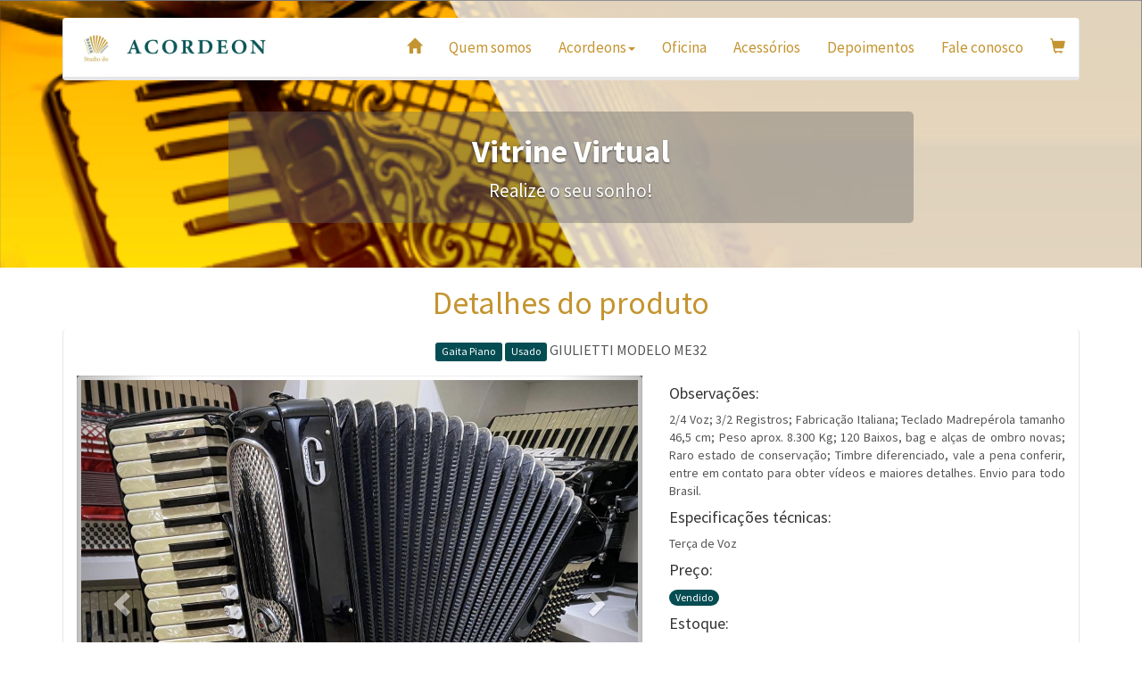

--- FILE ---
content_type: text/html; charset=utf-8
request_url: https://studiodoacordeon.com.br/acordeons-a-venda/870/piano-usado-giulietti-modelo-me32/
body_size: 4555
content:

<!DOCTYPE html>
<html lang="pt-br">
<head>
    <title>Studio do Acordeon - Venda de acordeons novos e usados / Venda de acordeons / GIULIETTI  MODELO ME32 </title>
    
<meta charset="utf-8">
<meta http-equiv="X-UA-Compatible" content="IE=edge">
<meta name="viewport" content="width=device-width, initial-scale=1">
<!-- The above 3 meta tags *must* come first in the head; any other head content must come *after* these tags -->
<meta name="description" content="Studio do Acordeon - Empresa especializada em venda de acordeons, Sanfona, Gaita, Cordeona e Gaita Ponto novos e usados com garantia. Entrega para todo o Brasil.">
<meta name="author" content="ER Sistemas - www.ersistemas.info - contato@ersistemas.info">
<meta name="keywords" content="Venda aula de Acordeon, Gaita, Sanfona, Cordeona, Gaita Pianada, Gaita Ponto, Acordeon Italiana Castiglione, Acordeon Hohner, Acordeon Todeschini, Gaitas 8 baixos Minuano, Acordeon Italiana Universal, Acordeon Italiano Da Vinci, Acordeon Scandalli Italiana, Acordeon Italiana Rivoli">
<meta name="google-site-verification" content="" />
<link rel="icon" href="https://studiodoacordeon.com.br/assets/core/img/logo.png">

<!-- Bootstrap core CSS -->
<link href="https://studiodoacordeon.com.br/assets/core/css/bootstrap.min.css" rel="stylesheet">

<!-- IE10 viewport hack for Surface/desktop Windows 8 bug -->
<link href="https://studiodoacordeon.com.br/assets/core/css/ie10-viewport-bug-workaround.css" rel="stylesheet">

<!-- Just for debugging purposes. Don't actually copy these 2 lines! -->
<!--[if lt IE 9]><script src="https://studiodoacordeon.com.br/assets/core/js/ie8-responsive-file-warning.js"></script><![endif]-->
<script src="https://studiodoacordeon.com.br/assets/core/js/ie-emulation-modes-warning.js"></script>

<!-- HTML5 shim and Respond.js for IE8 support of HTML5 elements and media queries -->
<!--[if lt IE 9]>
  <script src="https://oss.maxcdn.com/html5shiv/3.7.3/html5shiv.min.js"></script>
  <script src="https://oss.maxcdn.com/respond/1.4.2/respond.min.js"></script>
<![endif]-->

<link href="//cdnjs.cloudflare.com/ajax/libs/toastr.js/latest/toastr.min.css" rel="stylesheet">

<!-- Custom styles for this template -->
<link href="https://studiodoacordeon.com.br/assets/core/css/bootstrap-lightbox.min.css" rel="stylesheet">
<link href="https://studiodoacordeon.com.br/assets/core/css/carousel.css" rel="stylesheet">
<link href="https://studiodoacordeon.com.br/assets/core/css/studiodoacordion.css" rel="stylesheet">
<link href="https://studiodoacordeon.com.br/assets/vitrine/css/customizado.css" rel="stylesheet">
</head>
<body >



<div class="navbar-wrapper">
    <div class="container">

        <nav class="navbar navbar-inverse navbar-static-top">
            <div class="container">
                <div class="navbar-header">
                    <button type="button" class="navbar-toggle collapsed" data-toggle="collapse" data-target="#navbar" aria-expanded="false" aria-controls="navbar">
                        <span class="sr-only">Toggle navigation</span>
                        <span class="icon-bar"></span>
                        <span class="icon-bar"></span>
                        <span class="icon-bar"></span>
                    </button>
                    <a class="navbar-brand" href="/">
                        <img src="https://studiodoacordeon.com.br/assets/core/img/logo-h.png">
                    </a>
                </div>
                <div id="navbar" class="navbar-collapse collapse">
                    <ul class="nav navbar-nav navbar-right">
                        <li><a href="/"><span class="glyphicon glyphicon-home"></span></a></li>
                        <li><a href="/quem-somos">Quem somos</a></li>
                        <li class="dropdown">
                            <a href="#" class="dropdown-toggle" data-toggle="dropdown" role="button" aria-haspopup="true" aria-expanded="false">Acordeons<span class="caret"></span></a>
                            <ul class="dropdown-menu">
                                <li class="dropdown-header">Acordeons novos</li>
                                <li><a href="/acordeons-a-venda/?situacao=NOVO&classificacao=PIANO">Piano</a></li>
                                <li><a href="/acordeons-a-venda/?situacao=NOVO&classificacao=PONTO">Gaita ponto</a></li>
                                <li role="separator" class="divider"></li>
                                <li class="dropdown-header">Acordeons usados</li>
                                <li><a href="/acordeons-a-venda/?situacao=USADO&classificacao=PONTO">Gaita ponto</a></li>
                                <li><a href="/acordeons-a-venda/?situacao=USADO&classificacao=PIANO&voz=SEGUNDA">Segunda de voz</a></li>
                                <li><a href="/acordeons-a-venda/?situacao=USADO&classificacao=PIANO&voz=TERCA">Terça de voz</a></li>
                                <li><a href="/acordeons-a-venda/?situacao=USADO&classificacao=PIANO&voz=QUARTA">Quarta de voz</a></li>
                                <li><a href="/acordeons-a-venda/?situacao=USADO&classificacao=PIANO&voz=RESSONANCIA">Ressonância</a></li>
                            </ul>
                        </li>
                        <li><a href="/oficina">Oficina</a></li>
                        <li><a href="/acordeons-a-venda/?classificacao=ACESSORIO">Acessórios</a></li>
                        <li><a href="/depoimentos-de-clientes/todos/">Depoimentos</a></li>
                        <li><a href="/contato/">Fale conosco</a></li>
                        <li><a href="/acordeons-a-venda/meu-carrinho/"><span class="glyphicon glyphicon-shopping-cart"></span></a></li>
                    </ul>
                    <!-- <ul class="nav navbar-nav navbar-right">
                      <li><a href="tel:5599697-4801"><span class="glyphicon glyphicon-earphone"></span> (55) 9 9697-4801</a></li>
                    </ul> -->
                </div>
            </div>
        </nav>

    </div>
</div>


    <div id="myCarousel" class="carousel slide" data-ride="carousel" style="height:240px;">
        <div class="carousel-inner" role="listbox">
            <div class="item active" style="height:300px;">
                <img class="first-slide" src="https://studiodoacordeon.com.br/assets/core/img/slideshow/0.png" alt="First slide">
                <div class="container">
                    <div class="carousel-caption">
                        <br><br>
                        <div class="destaque-transparente">
                            <h1>Vitrine Virtual</h1>
                            <p>Realize o seu sonho!</p>
                        </div>
                    </div>
                </div>
            </div>
        </div>
    </div><!-- /.carousel -->

    <div class="container">
        <div class="row featurette">
            <div class="col-md-12 text-center">
                <h1 class="titulo-destaque">Detalhes do produto</h1>
                <div class="panel panel-default">
                    <div class="panel-body">
                        <div class="row">
                            <div class="col-xs-12 col-sm-12 col-md-12 col-lg-12">
                                <h2 class="panel-title"><span class="label label-primary">Gaita Piano</span> <span class="label label-primary">Usado</span> GIULIETTI  MODELO ME32</h2>
                            </div>
                            <div class="col-xs-12 col-sm-12 col-md-7 col-lg-7 text-center">
                                <br>
                                
                                    <div id="midia-produto-870" class="carousel slide" data-ride="carousel">
    <!-- Indicators -->
    <ol class="carousel-indicators">
        
            <li data-target="#midia-produto-870" data-slide-to="0" class="active"></li>
        
            <li data-target="#midia-produto-870" data-slide-to="1" class="active"></li>
        
            <li data-target="#midia-produto-870" data-slide-to="2" class="active"></li>
        
            <li data-target="#midia-produto-870" data-slide-to="3" class="active"></li>
        
            <li data-target="#midia-produto-870" data-slide-to="4" class="active"></li>
        
            <li data-target="#midia-produto-870" data-slide-to="5" class="active"></li>
        
            <li data-target="#midia-produto-870" data-slide-to="6" class="active"></li>
        
            <li data-target="#midia-produto-870" data-slide-to="7" class="active"></li>
        
            <li data-target="#midia-produto-870" data-slide-to="8" class="active"></li>
        
    </ol>

    <!-- Wrapper for slides -->
    <div class="carousel-inner" role="listbox">
        
            <div class="item active">
                <img src="/media/uploads/produto/midia/96A6B141-4471-477F-8F8A-06B163CE2FE6.jpeg" class="thumbnail img-responsive">
            </div>
        
            <div class="item ">
                <img src="/media/uploads/produto/midia/97AD122D-1695-4C8F-9138-623A2D989ED1.jpeg" class="thumbnail img-responsive">
            </div>
        
            <div class="item ">
                <img src="/media/uploads/produto/midia/1B9D77A0-1E17-45F4-9549-42D6D723BCB6.jpeg" class="thumbnail img-responsive">
            </div>
        
            <div class="item ">
                <img src="/media/uploads/produto/midia/D8565BE2-3ABF-49A6-B953-27AAE5AE2F4C.jpeg" class="thumbnail img-responsive">
            </div>
        
            <div class="item ">
                <img src="/media/uploads/produto/midia/F786FC66-E580-441A-BBB7-FB9E140D9E48.jpeg" class="thumbnail img-responsive">
            </div>
        
            <div class="item ">
                <img src="/media/uploads/produto/midia/558DE77D-9B63-410F-9F6D-2210385911A2.jpeg" class="thumbnail img-responsive">
            </div>
        
            <div class="item ">
                <img src="/media/uploads/produto/midia/B6828DFB-81A6-4E0A-B9D4-1D63DE4A882F.jpeg" class="thumbnail img-responsive">
            </div>
        
            <div class="item ">
                <img src="/media/uploads/produto/midia/44F76B4E-B59E-4601-9DBE-66DBEF830CAE.jpeg" class="thumbnail img-responsive">
            </div>
        
            <div class="item ">
                <img src="/media/uploads/produto/midia/EE4645B5-EC1C-48C1-B682-083B0CF16697.jpeg" class="thumbnail img-responsive">
            </div>
        
    </div>

    <!-- Controls -->
    <a class="left carousel-control" href="#midia-produto-870" role="button" data-slide="prev">
        <span class="glyphicon glyphicon-chevron-left" aria-hidden="true"></span>
        <span class="sr-only">Anterior</span>
    </a>
    <a class="right carousel-control" href="#midia-produto-870" role="button" data-slide="next">
        <span class="glyphicon glyphicon-chevron-right" aria-hidden="true"></span>
        <span class="sr-only">Próximo</span>
    </a>
</div>
                                
                            </div>
                            <div class="col-xs-12 col-sm-12 col-md-5 col-lg-5 text-justify">
                                <br>
                                <h4>Observações:</h4>
                                <p>
                                    2/4 Voz; 3/2 Registros; Fabricação Italiana; Teclado Madrepérola tamanho 46,5 cm; Peso aprox. 8.300 Kg; 120 Baixos,  bag e alças de ombro novas; Raro estado de conservação; Timbre diferenciado, vale a pena conferir, entre em contato para obter vídeos e maiores detalhes. Envio para todo Brasil.
                                </p>
                                <h4>Especificações técnicas:</h4>
                                <p>
                                    Terça de Voz
                                </p>
                                
                                <h4>Preço:</h4>
                                <p>
                                    <span class="badge">
                                        
                                            Vendido
                                        
                                    </span>
                                </p>
                                <h4>Estoque:</h4>
                                <p>
                                    <span class="badge">
                                        
                                            Fora de estoque
                                        
                                    </span>
                                </p>
                                <br>
                                
                                <br>
                                <h4>Você tem alguma dúvida sobre este produto?</h4>
                                <p>

                                    <a href="/contato/" class="btn btn-md btn-primary">
                                        Entrar em contato
                                    </a>

                                    <a href="https://api.whatsapp.com/send?phone=5555996974801&text=Contato%20via%20site.%20Quero%20saber%20mais%20informacoes%20do%20Produto:%20Gaita%20Piano%20-%20GIULIETTI%20%20MODELO%20ME32%20Codigo%3A%20870." target="_blank" class="btn btn-md btn-primary">Chamar no Whatsapp</a>
                                </p><br>
                            </div>
                        </div>
                    </div>
                </div>
            </div>
        </div>
        <hr class="featurette-divider">
    </div><!-- /.container -->




<div class="container">
  <hr class="featurette-divider">
 <!-- FOOTER -->
  <footer>
    <p class="pull-right"><a href="#">Voltar para o topo</a></p>
    <p>&copy; 2018 Studio do Acordeon, Santa Maria - RS. &middot; <a href="http://www.ersistemas.info" target="_blank">Desenvolvido por ER Sistemas</a>&nbsp;&nbsp;&nbsp;&nbsp;<a href="/admin/" target="_blank"><span class="glyphicon glyphicon-lock"></span></a></p>
  </footer>
</div>

<!-- Bootstrap core JavaScript
================================================== -->
<!-- Placed at the end of the document so the pages load faster -->
<script src="https://ajax.googleapis.com/ajax/libs/jquery/1.12.4/jquery.min.js"></script>
<script>window.jQuery || document.write('<script src="http://www.studiodoacordeon.com.br/assets/core/js/vendor/jquery.min.js"><\/script>')</script>
<script src="https://studiodoacordeon.com.br/assets/core/js/bootstrap.min.js"></script>
<script src="https://studiodoacordeon.com.br/assets/core/js/bootstrap-lightbox.min.js"></script>
<!-- Just to make our placeholder images work. Don't actually copy the next line! -->
<script src="https://studiodoacordeon.com.br/assets/core/js/vendor/holder.min.js"></script>
<!-- IE10 viewport hack for Surface/desktop Windows 8 bug -->
<script src="https://studiodoacordeon.com.br/assets/core/js/ie10-viewport-bug-workaround.js"></script>
<script src="//cdnjs.cloudflare.com/ajax/libs/toastr.js/latest/toastr.min.js"></script>

<!--Google Analytics -->
<script async src="https://www.googletagmanager.com/gtag/js?id=UA-130960437-1"></script>
<script>
    window.dataLayer = window.dataLayer || [];
    function gtag(){dataLayer.push(arguments);}
    gtag('js', new Date());

    gtag('config', 'UA-130960437-1');
</script>
<script src="https://studiodoacordeon.com.br/assets/vitrine/js/jquery.mask.min.js"></script>
<script src="https://studiodoacordeon.com.br/assets/vitrine/js/customizado.js"></script>
<script src="https://studiodoacordeon.com.br/assets/vitrine/js/frete.js"></script>

<script>
    toastr.options = {
        "closeButton": false,
        "debug": false,
        "newestOnTop": false,
        "progressBar": true,
        "positionClass": "toast-top-right",
        "preventDuplicates": false,
        "onclick": null,
        "showDuration": "1000",
        "hideDuration": "1000",
        "timeOut": "1000",
        "extendedTimeOut": "1000",
        "showEasing": "swing",
        "hideEasing": "linear",
        "showMethod": "fadeIn",
        "hideMethod": "fadeOut"
    }

    
</script>

</body>
</html>

--- FILE ---
content_type: text/css
request_url: https://studiodoacordeon.com.br/assets/vitrine/css/customizado.css
body_size: 3796
content:
/* === card component ====== 
* Variation of the panel component
* version 2018.10.30
* https://codepen.io/jstneg/pen/EVKYZj
*/
.card{ background-color: #fff; border: 1px solid transparent; border-radius: 6px; }
/*.card > .card-link{ color: #333; }
.card > .card-link:hover{  text-decoration: none; }
.card > .card-link .card-img img{ border-radius: 6px 6px 0 0; }
.card .card-img{ position: relative; padding: 0; display: table; }
.card .card-img .card-caption{
position: absolute;
right: 0;
bottom: 16px;
left: 0;
}*/
.card .card-body{ display: table; width: 100%; padding: 12px; }
/*
.card .card-header{ border-radius: 6px 6px 0 0; padding: 8px; }
.card .card-footer{ border-radius: 0 0 6px 6px; padding: 8px; }
.card .card-left{ position: relative; float: left; padding: 0 0 8px 0; }
.card .card-right{ position: relative; float: left; padding: 8px 0 0 0; }
*/
.card .card-body h1:first-child,
.card .card-body h2:first-child,
.card .card-body h3:first-child, 
.card .card-body h4:first-child,
.card .card-body .h1,
.card .card-body .h2,
.card .card-body .h3, 
.card .card-body .h4{ margin-top: 0; }
.card .card-body .heading{ display: block;  }
.card .card-body .heading:last-child{ margin-bottom: 0; }

.card .card-body .lead{ text-align: center; }
/*
@media( min-width: 768px ){
.card .card-left{ float: left; padding: 0 8px 0 0; }
.card .card-right{ float: left; padding: 0 0 0 8px; }

.card .card-4-8 .card-left{ width: 33.33333333%; }
.card .card-4-8 .card-right{ width: 66.66666667%; }

.card .card-5-7 .card-left{ width: 41.66666667%; }
.card .card-5-7 .card-right{ width: 58.33333333%; }

.card .card-6-6 .card-left{ width: 50%; }
.card .card-6-6 .card-right{ width: 50%; }

.card .card-7-5 .card-left{ width: 58.33333333%; }
.card .card-7-5 .card-right{ width: 41.66666667%; }

.card .card-8-4 .card-left{ width: 66.66666667%; }
.card .card-8-4 .card-right{ width: 33.33333333%; }
}
*/
/* -- default theme ------ */
.card-default{ 
border-color: #ddd;
background-color: #fff;
margin-bottom: 24px;
}
.card-default > .card-header,
.card-default > .card-footer{ color: #333; background-color: #ddd; }
.card-default > .card-header{ border-bottom: 1px solid #ddd; padding: 8px; }
.card-default > .card-footer{ border-top: 1px solid #ddd; padding: 8px; }
.card-default > .card-body{  }
.card-default > .card-img:first-child img{ border-radius: 6px 6px 0 0; }
.card-default > .card-left{ padding-right: 4px; }
.card-default > .card-right{ padding-left: 4px; }
.card-default p:last-child{ margin-bottom: 0; }
.card-default .card-caption { color: #fff; text-align: center; text-transform: uppercase; }


/*
.card-price{ border-color: #999; background-color: #ededed; margin-bottom: 24px; }
.card-price > .card-heading,
.card-price > .card-footer{ color: #333; background-color: #fdfdfd; }
.card-price > .card-heading{ border-bottom: 1px solid #ddd; padding: 8px; }
.card-price > .card-footer{ border-top: 1px solid #ddd; padding: 8px; }
.card-price > .card-img:first-child img{ border-radius: 6px 6px 0 0; }
.card-price > .card-left{ padding-right: 4px; }
.card-price > .card-right{ padding-left: 4px; }
.card-price .card-caption { color: #fff; text-align: center; text-transform: uppercase; }
.card-price p:last-child{ margin-bottom: 0; }

.card-price .price{ 
text-align: center; 
color: #337ab7; 
font-size: 3em; 
text-transform: uppercase;
line-height: 0.7em; 
margin: 24px 0 16px;
}
.card-price .price small{ font-size: 0.4em; color: #66a5da; }
.card-price .details{ list-style: none; margin-bottom: 24px; padding: 0 18px; }
.card-price .details li{ text-align: center; margin-bottom: 8px; }
.card-price .buy-now{ text-transform: uppercase; }
.card-price table .price{ font-size: 1.2em; font-weight: 700; text-align: left; }
.card-price table .note{ color: #666; font-size: 0.8em; }

*/

--- FILE ---
content_type: application/javascript
request_url: https://studiodoacordeon.com.br/assets/vitrine/js/customizado.js
body_size: 157
content:
$(document).ready(function () {
    $('#id_cpf').mask('999.999.999-99');
    $('#id_cep').mask('99.999-999');
    $('#id_telefone').mask('99-9999-9999');
});